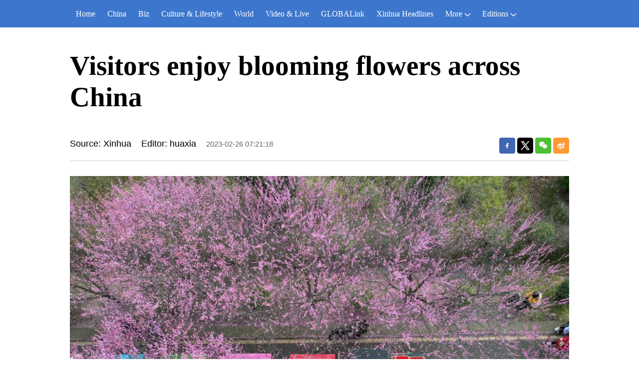

--- FILE ---
content_type: text/html; charset=utf-8
request_url: https://english.news.cn/20230226/8db734325fa8424094bff009dce9dd3d/c.html
body_size: 2523
content:
<!DOCTYPE html><html lang="en"><head><meta name="templateId" content="9587a01d4f5042768563d1283001587b"> <meta charset="utf-8"> <meta name="source" content="新华社"> <meta http-equiv="X-UA-Compatible" content="IE=edge"> <meta content="width=device-width, initial-scale=1.0, minimum-scale=1.0, maximum-scale=1.0,user-scalable=no" name="viewport"> <meta name="renderer" content="webkit"> <meta content="telephone=no" name="format-detection"> <meta content="email=no" name="format-detection"> <meta name="msapplication-tap-highlight" content="no"> <div data="datasource:202302268db734325fa8424094bff009dce9dd3d" datatype="content"><meta name="keywords" content="cn"></div> <div><meta name="description" content="Visitors enjoy blooming flowers across China-"></div> <div><meta property="og:url"></div> <div><meta property="og:title" content="Visitors enjoy blooming flowers across China"></div> <div><meta property="og:description" content=""></div> <title>
            Visitors enjoy blooming flowers across China-Xinhua
        </title> <meta content="article" property="og:type"> <link rel="stylesheet" href="https://imgs.news.cn/global/public/css/reset_nofont.css"> <link rel="stylesheet" href="https://imgs.news.cn/global/lib/swiper/swiper3.4.2/swiper.min.css"> <link rel="stylesheet" href="https://english.news.cn/detail/css/cb_english2021new.css"> <link rel="stylesheet" href="https://english.news.cn/detail/css/cb_english2021_sanwu.css"> <link rel="stylesheet" href="https://imgs.news.cn/detail/css/cb_videoPlayer.css"> <script src="https://imgs.news.cn/global/lib/jq/jquery1.12.4/jquery1.12.4.min.js"></script> <script src="https://res.wx.qq.com/open/js/jweixin-1.6.0.js"></script> <script src="https://lib.news.cn/common/shareHttps.js"></script><meta name="pagetype" content="1"><meta name="filetype" content="0"><meta name="publishedtype" content="1"><meta name="author" content=""><meta name="catalogs" content="01002007075"><meta name="subject" content=""><meta name="contentid" content="202302268db734325fa8424094bff009dce9dd3d"><meta name="publishdate" content="2023-02-26"><meta name="source" content="ycsys"><script src="//imgs.news.cn/webdig/xinhua_webdig.js" language="javascript" type="text/javascript" async></script></head> <body><script src="https://english.news.cn/detail/js/cb_en_topNav_v1.js"></script> <div class="conBox"><div class="conTop" data="datasource:202302268db734325fa8424094bff009dce9dd3d" datatype="content"><h1>Visitors enjoy blooming flowers across China</h1> <div class="infoBox clearfix"><div class="info"><p class="source">新华网</p> <p class="editor">Editor: huaxia</p> <p class="time">2023-02-26 07:21:18</p></div> <div id="partShare" class="share bshare-custom icon-medium"><a title="分享到Facebook" href="" target="_blank" class="bshare-facebook"></a> <a title="分享到Twitter" href="" target="_blank" class="bshare-twitter"></a> <a title="分享到微信" href="" class="bshare-weixin"><div class="fxd-wx-ewm"><img src="zxcode_202302268db734325fa8424094bff009dce9dd3d.jpg"></div></a> <a title="分享到新浪微博" target="_blank" href="" class="bshare-sinaminiblog"></a></div></div></div> <div class="conLeft"><div id="detail" class="content" data="datasource:202302268db734325fa8424094bff009dce9dd3d" datatype="content"><iframe marginheight="0" frameborder="0" allowtransparency="" marginwidth="0" scrolling="no" allowscriptaccess="always" data_src="" class="domPC live-iframe" style="display:none;"></iframe> <video tabindex="0" controls="controls" playsinline="true" preload="auto" x5-playsinline="true" webkit-playsinline="true" data_src="" class="domMobile live-video" style="display:none;"></video> <div id="detailContent"><p><img style="display: block; margin-left: auto; margin-right: auto;" src="202302268db734325fa8424094bff009dce9dd3d_202302268e4303dde2cf4a0691970b753c2700c7.jpg" data-material-id="2023022608218534" data-name="202302268e4303dde2cf4a0691970b753c2700c7.jpg"></p>
<p>This aerial photo taken on Feb. 25, 2023 shows visitors enjoying flower scenery on a sight-seeing vehicle in Yuqing County, Zunyi, southwest China's Guizhou Province. (Photo by He Chunyu/Xinhua)</p>
<p><img style="display: block; margin-left: auto; margin-right: auto;" src="202302268db734325fa8424094bff009dce9dd3d_202302260bef654a0a7747acacc5c2227b74804e.jpg" data-material-id="2023022601006464" data-name="202302260bef654a0a7747acacc5c2227b74804e.jpg"></p>
<p>This aerial photo taken on Feb. 25, 2023 shows blooming flowers in Xiongcun Township, Shexian County, east China's Anhui Province. (Photo by Fan Chengzhu/Xinhua)</p>
<p><img style="display: block; margin-left: auto; margin-right: auto;" src="202302268db734325fa8424094bff009dce9dd3d_2023022699d8ca66b1a648b48f6371582080b340.jpg" data-material-id="2023022609166602" data-name="2023022699d8ca66b1a648b48f6371582080b340.jpg"></p>
<p>People visit a cole flower field in Liping County, southwest China's Guizhou Province, Feb. 25, 2023. (Photo by Wu Xingke/Xinhua)</p>
<p><img style="display: block; margin-left: auto; margin-right: auto;" src="202302268db734325fa8424094bff009dce9dd3d_202302263380a76761364f0f848904d691c2c580.jpg" data-material-id="2023022609163170" data-name="202302263380a76761364f0f848904d691c2c580.jpg"></p>
<p>This aerial photo taken on Feb. 25, 2023 shows people enjoying flowers in Xiangyang, central China's Hubei Province. (Photo by Yang Dong/Xinhua)</p>
<p><img style="display: block; margin-left: auto; margin-right: auto;" src="202302268db734325fa8424094bff009dce9dd3d_202302266017315b6cd64583afc667628ea5d1fd.jpg" data-material-id="2023022600016932" data-name="202302266017315b6cd64583afc667628ea5d1fd.jpg"></p>
<p>A visitor takes photos at Zhuoshui ancient town in Qianjiang District of southwest China's Chongqing, Feb. 25, 2023. (Photo by Yang Min/Xinhua)</p>
<p><img style="display: block; margin-left: auto; margin-right: auto;" src="202302268db734325fa8424094bff009dce9dd3d_20230226104d0e6ce8564d69b07edbeaadc80bfe.jpg" data-material-id="2023022606941311" data-name="20230226104d0e6ce8564d69b07edbeaadc80bfe.jpg"></p>
<p>This aerial photo taken on Feb. 25, 2023 shows people visiting a botanical garden in Maojian District, Shiyan, central China's Hubei Province. (Photo by Cao Zhonghong/Xinhua)</p></div> <div class="talk"><ul><li><a href="https://www.facebook.com/XinhuaNewsAgency/" target="_blank"><img src="https://english.news.cn/2021newxl/images/20210928_rightShareFb_v1.png" alt=""></a></li> <li><a href="https://twitter.com/XHNews" target="_blank"><img src="https://english.news.cn/2021newxl/images/20210928_rightShareTw_v1.png" alt=""></a></li> <li><a href="https://www.youtube.com/user/ChinaViewTV" target="_blank"><img src="https://english.news.cn/2021newxl/images/20210928_rightShareYb_v1.png" alt=""></a></li></ul></div></div></div></div> <script src="https://english.news.cn/detail/js/cb_en_footNav.js"></script> <div id="backTopBtn" class="backtotop"></div> <script src="https://english.news.cn/detail/js/footer.js"></script> <div data="datasource:202302268db734325fa8424094bff009dce9dd3d" datatype="content"><div id="wxpic" style="display:none;"><img src=""></div> <div id="wxtitle" style="display:none;">
                Visitors enjoy blooming flowers across China
            </div></div> <script>
        //微信分享图功能
        var wxfxPic = $.trim($("#wxpic").find("img").attr("src"));
        var wxfxTit = $.trim($("#wxtitle").html());
        var detaiWxPic = $("#wxsharepic").attr("src");
        if (wxfxPic == "") {
            wxfxPic = 'https://lib.news.cn/common/sharelogo.jpg';
        } else {
            wxfxPic = window.location.href.replace("c.html", wxfxPic)
        }
        // console.log("wxfxPic",wxfxPic);

        wxConfig({
            title: wxfxTit,
            desc: '',
            link: window.location.href,
            imgUrl: wxfxPic
        });
    </script> <script src="https://imgs.news.cn/global/detail/xhCommonFun.js"></script> <script src="https://english.news.cn/detail/js/cb_en_detail.js"></script> <script src="https://imgs.news.cn/2021detail/js/cb-video.js"></script> <script src="https://imgs.news.cn/detail/js/pager.js"></script></body></html>

--- FILE ---
content_type: text/plain;charset=UTF-8
request_url: https://api.home.news.cn/wx/jsapi.do?callback=jQuery112403947314327097322_1769306568891&mpId=390&url=https%3A%2F%2Fenglish.news.cn%2F20230226%2F8db734325fa8424094bff009dce9dd3d%2Fc.html&_=1769306568892
body_size: 328
content:
jQuery112403947314327097322_1769306568891({"code":200,"description":"操作成功","content":{"signature":"48d68326268bdbf7fe91e117752c437ec98146b9","appId":"wxbb5196cf19a1a1af","nonceStr":"b9a15888c7254f67970124a8ee82e062","url":"https://englishnewscn/20230226/8db734325fa8424094bff009dce9dd3d/chtml","timestamp":1769306573}});